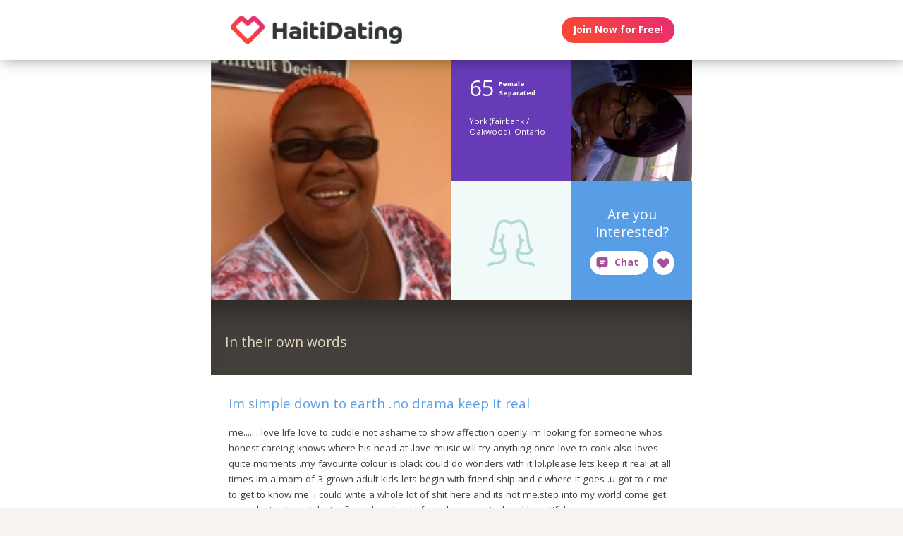

--- FILE ---
content_type: text/html;charset=utf-8
request_url: https://haitidating.com/publicprofile/4393665
body_size: 56039
content:
<!DOCTYPE html>
<html xml:lang="en" lang="en">
<!-- NEW WRAPPER -->
<head>
	<title>65 year-old Haitian woman/girl from York (fairbank / Oakwood), Ontario with Trinidad and Tobago national roots, brown eyes, of spiritual religion, who is a non-smoker, listens to blues, gospel, rap and reggae music, and exercises occasionally - last active October 21, 2012</title>
  <meta name="description" content="Want to meet a 65 year-old Haitian woman/girl from York (fairbank / Oakwood), Ontario with Trinidad and Tobago national roots, brown eyes, of spiritual religion, who is a non-smoker, listens to blues, gospel, rap and reggae music, and exercises occasionally - last active October 21, 2012? You can find her and many more beautiful women/girls on HaitiDating.com. Try it, it&#39;s free!" />
  <meta name="keywords" content="black, Black, black man, black woman, black date, black love, black romance, black single, black singles, single blacks, single black, black dating, black dates" />
	
	<meta name="robots" content="noindex" />
	
	<meta charset="utf-8">
	<link rel="shortcut icon" type="image/x-icon" href="/public/images/favicons/ws-favicon-pink.ico">
	
	<link rel="canonical" href="https://haitidating.com/publicprofile/4393665">
	
	<meta content="width=device-width, initial-scale=1.0" name="viewport">
  <!--      -->
	<script type="text/javascript">
		function handleWindowResize() {
		var bodyMaxWidth = 2560;
		var landingPageBodyMax = 1366;
		var remScalingFactor = 50;

		// rem calibrate
		var windowWidth = window.innerWidth;
		var fontSize = windowWidth;
		if (windowWidth >= bodyMaxWidth) {
		fontSize = bodyMaxWidth;
		} else if (windowWidth >= landingPageBodyMax) {
		fontSize = landingPageBodyMax;
		}
		document.documentElement.style.fontSize = fontSize / remScalingFactor + 'px';

		if (document.querySelector('.landingHeader___1sFEGu')) {
		document.querySelector('#signupModal').style.height = window.innerHeight+'px';
		}
		}

		window.addEventListener('resize', handleWindowResize);
		window.addEventListener('load', handleWindowResize);
		handleWindowResize();


		function getStyleNum(elm, property) {
		  return parseFloat(getComputedStyle(elm)[property]);
		};

		fitText = function fitText(elm, iteration = 0, safeLength, maxWidth, maxHeight) {
		  var iteration = arguments.length > 1 && arguments[1] !== undefined ? arguments[1] : 0;
		  if (!elm || safeLength && elm.textContent.length <= safeLength || iteration > 32) return;
		  elm.style.display = 'inline-block';
		  var parentElement = elm.parentElement;
		  var div = document.createElement('div');
		  parentElement.appendChild(div);
		  div.style.width = '1em';
		  var oneEM = getStyleNum(div, 'width');
		  parentElement.removeChild(div);
		  var parentElementWidth = getStyleNum(parentElement, 'width') - getStyleNum(parentElement, 'paddingLeft') - getStyleNum(parentElement, 'paddingRight');
		  var parentElementHeight = getStyleNum(parentElement, 'height') - getStyleNum(parentElement, 'paddingTop') - getStyleNum(parentElement, 'paddingBottom');
		  var maxWidth = maxWidth ? maxWidth * oneEM : parentElementWidth;
		  var maxHeight = maxHeight ? maxHeight * oneEM : parentElementHeight;
		  var elmBoundingClientRect = elm.getBoundingClientRect();

		  if (!!maxWidth && !!maxHeight && (parseInt(elmBoundingClientRect.width, 10) > Math.round(maxWidth) || parseInt(elmBoundingClientRect.height, 10) > Math.round(maxHeight))) {
		    // reduce element font size
		    elm.style.fontSize = "".concat(getStyleNum(elm, 'fontSize') / oneEM - 0.1, "em");
		    // elm.style.lineHeight = "".concat((getStyleNum(elm, 'fontSize') / oneEM - 0.1) * 1.4, "em"); // recursive to reduced more if it is not fit yet

		    fitText(elm, iteration + 1, arguments[2], arguments[3] , arguments[4]);
		  }
		};

		function handleScroll(toShowElm, toHideElm) {
		  var scrollableElement = window;
		  var headerHeight = document.querySelector('.landingHeader___1sFEGu').clientHeight;
		  var shouldBeVisible = document.querySelector(toShowElm).getBoundingClientRect().top - headerHeight < 0;
		  var shouldBeHidden = document.querySelector(toHideElm).getBoundingClientRect().top < window.innerHeight;
		  if (shouldBeVisible)
		    document.querySelector('.stickyCTA').classList.add('visible');
		  if (shouldBeHidden || !shouldBeVisible)
		    document.querySelector('.stickyCTA').classList.remove('visible');
		}

		stickyCTASetup = function(toShowElm, toHideElm, buttonLabel) {
		  document.addEventListener('DOMContentLoaded', function(){
		  	if (document.querySelector(toShowElm)) {
			    var scrollableElement = window;
			    scrollableElement.addEventListener('scroll', function() { handleScroll(toShowElm, toHideElm)});
			    if (buttonLabel) document.querySelector('.stickyCTA .button___17DvsG').innerHTML = buttonLabel;
			}
		  }, false);
		}


		// forEach polyfill
		if (window.NodeList && !NodeList.prototype.forEach) {
		  NodeList.prototype.forEach = function (callback, thisArg) {
		    thisArg = thisArg || window;
		    for (var i = 0; i < this.length; i++) {
		      callback.call(thisArg, this[i], i, this);
		    }
		  };
		}

		// handle select value change
		onSelectChange = function(elm) {
		  elm.nextElementSibling.innerHTML = elm.options[elm.selectedIndex].text;
		}
		// handle default select value
		document.addEventListener("DOMContentLoaded", function(event) {
		  selectElementsList = document.querySelectorAll('.searchForm select')
		  selectElementsList.forEach(function(selectElement) {
		    onSelectChange(selectElement);
		  });
		});

		// lazy load Signup iframe and images on page scroll
		document.addEventListener('DOMContentLoaded', function(){
		  var scrollableElement = window;
		  scrollableElement.addEventListener('scroll', function() {
		    const iframe = document.querySelector('#signupIframe');
		    if (iframe && !iframe.src && iframe.getAttribute('source')) {
		      iframe.src = iframe.getAttribute('source');
		    }
		  });
		}, false);


		// lazy load images

		document.addEventListener("DOMContentLoaded", function() {
			var lazyloadImages;
			var isIOS = !!navigator.platform && /iPad|iPhone|iPod/.test(navigator.platform) && !window.MSStream;
			var iosVersion = 0;
			var agent = window.navigator.userAgent;
			var start = agent.indexOf('OS ');
			if( ( agent.indexOf( 'iPhone' ) > -1 || agent.indexOf( 'iPad' ) > -1 ) && start > -1 ){
  			iosVersion = window.Number( agent.substr( start + 3, 3 ).replace( '_', '.' ) );
			}

			//  iOS 12.1 has IntersectionObserver but fails to use it
			if ("IntersectionObserver" in window && !(isIOS && iosVersion < 13)) {
		    lazyloadImages = document.querySelectorAll(".lazyImage");
		    var imageObserver = new IntersectionObserver(function(entries, observer) {
		      entries.forEach(function(entry) {
		        if (entry.isIntersecting) {
		          var image = entry.target;
		          image.classList.remove("lazyImage");
		          if (image.dataset.src) {image.src = image.dataset.src;}
		          imageObserver.unobserve(image);
		        }
		      });
		    });

		    lazyloadImages.forEach(function(image) {
		      imageObserver.observe(image);
		    });
		  } else {
		    var lazyloadThrottleTimeout;
		    var scrollableElement = window;

				function isElementInView(element) {
					var pageTop = window.pageYOffset;
					var pageBottom = pageTop + window.innerHeight;
					var elementTop = element.getBoundingClientRect().top + document.documentElement.scrollTop;
					return elementTop <= pageBottom;
				};

		    function lazyload () {
			    lazyloadImages = document.querySelectorAll(".lazyImage");

			    if (lazyloadThrottleTimeout) {
		        clearTimeout(lazyloadThrottleTimeout);
		      }

		      lazyloadThrottleTimeout = setTimeout(function() {
		        var scrollTop = window.pageYOffset;
		        lazyloadImages.forEach(function(img) {
	            if (isElementInView(img)) {
	              if (img.dataset.src) {img.src = img.dataset.src;}
	              img.classList.remove('lazyImage');
	            }
		        });
		        if(lazyloadImages.length == 0) {
		          scrollableElement.removeEventListener("scroll", lazyload);
		          window.removeEventListener("resize", lazyload);
		          window.removeEventListener("orientationChange", lazyload);
		        }
		      }, 20);
		    }

		    scrollableElement.addEventListener("scroll", lazyload);
		    window.addEventListener("resize", lazyload);
		    window.addEventListener("orientationChange", lazyload);
		    lazyload ();
		  }
		})
	</script>

	<!-- https://css-tricks.com/the-fastest-google-fonts/ -->
	<link rel="preconnect"
      href="https://fonts.gstatic.com"
      crossorigin />

	<link rel="preload"
	      as="style"
	      href="https://fonts.googleapis.com/css?family=Open+Sans:400,300,700&display=swap" />

	<link rel="stylesheet"
	      href="https://fonts.googleapis.com/css?family=Open+Sans:400,300,700&display=swap"
	      media="print" onload="this.media='all'" />

	<link rel="preconnect"
      href="https://use.typekit.net"
      crossorigin />

	<link rel="preload"
	      as="style"
	      href="https://use.typekit.net/wqj2amv.css" />

	<link rel="stylesheet"
	      href="https://use.typekit.net/wqj2amv.css"
	      media="print" onload="this.media='all'" />


	<style type="text/css">
		/* Inlined critical path css */
    
    
    
    
    
    
      .icon{display:inline-block;width:1em;height:1em;stroke-width:0;stroke:currentColor;fill:currentColor}.lazyImage{background-image:none!important}img{aspect-ratio:attr(width)/attr(height)}html{font-size:100%;-webkit-text-size-adjust:100%;-ms-text-size-adjust:100%;font-family:sans-serif}h2{font-size:1.5em}img{border:0;-ms-interpolation-mode:bicubic}svg:not(:root){overflow:hidden}html{box-sizing:border-box}*,:after,:before{box-sizing:inherit}:focus{outline:0}img{display:block;max-width:100%;height:auto}:root{-webkit-text-size-adjust:none;-moz-text-size-adjust:none;-o-text-size-adjust:none;text-size-adjust:none}html{touch-action:manipulation;-webkit-font-smoothing:antialiased;-moz-osx-font-smoothing:grayscale}body{font-family:Helvetica,Arial,sans-serif}a,a:visited{text-decoration:none;color:inherit}@media screen and (min-width:2560px){html{font-size:51.2px}}@media screen and (min-width:1366px) and (max-width:2559px){html{font-size:27.32px}}@media screen and (min-width:1024px) and (max-width:1365px){html{font-size:20.48px}}@media screen and (min-width:600px) and (max-width:1023px){html{font-size:12px}}@media screen and (min-width:320px) and (max-width:599px){html{font-size:6.4px}}body,html{width:100%;}body{margin:0;padding:0;background-color:#f7f4ef}.clearfix___12A4Lo:after,.clearfix___12A4Lo:before{content:" ";display:table}.clearfix___12A4Lo:after{clear:both}@media screen and (min-width:2560px){.touchSize___2Fd9u8{height:1.3256666667rem;width:1.3256666667rem;line-height:1.3256666667rem;font-size:100%}}@media screen and (min-width:1366px) and (max-width:2559px){.touchSize___2Fd9u8{height:1.3256666667rem;width:1.3256666667rem;line-height:1.3256666667rem;font-size:100%}}@media screen and (min-width:1024px) and (max-width:1365px){.touchSize___2Fd9u8{height:1.3256666667rem;width:1.3256666667rem;line-height:1.3256666667rem;font-size:100%}}@media screen and (min-width:600px) and (max-width:1023px){.touchSize___2Fd9u8{height:2.2094444444rem;width:2.2094444444rem;line-height:2.2094444444rem;font-size:100%}}@media screen and (min-width:320px) and (max-width:599px){.touchSize___2Fd9u8{height:4.97125rem;width:4.97125rem;line-height:4.97125rem;font-size:100%}}.square-100___SAVKma{width:3.3256666667rem}.height-100___2GTj64,.square-100___SAVKma{height:3.3256666667rem}.width-100___1mtDuF{width:3.3256666667rem}.lineheight-100___1ajXSO{line-height:3.3256666667rem;vertical-align:middle}.height-150___X6zKjI{height:4.9923333333rem}.width-200___sRETU6{width:6.659rem}.width-350___3-qb9t{width:11.659rem}.width-800___2n1tVQ{width:26.659rem}@media screen and (min-width:600px) and (max-width:1023px){.square-100___SAVKma{width:5.5427777778rem}.height-100___2GTj64,.square-100___SAVKma{height:5.5427777778rem}.width-100___1mtDuF{width:5.5427777778rem}.lineheight-100___1ajXSO{line-height:5.5427777778rem;vertical-align:middle}.height-150___X6zKjI{height:8.3205555556rem}.width-200___sRETU6{width:11.0983333333rem}.width-350___3-qb9t{width:19.4316666667rem}.width-800___2n1tVQ{width:44.4316666667rem}}@media screen and (min-width:320px) and (max-width:599px){.square-100___SAVKma{height:12.47125rem;width:12.47125rem}.height-100___2GTj64{height:12.47125rem}.width-100___1mtDuF{width:12.47125rem}.lineheight-100___1ajXSO{line-height:12.47125rem;vertical-align:middle}.height-150___X6zKjI{height:18.72125rem}.width-200___sRETU6{width:24.97125rem}.width-350___3-qb9t{width:43.72125rem}}@media screen and (min-width:600px) and (max-width:1023px){.width-800t___wBgUyE{width:44.4316666667rem}}@media screen and (min-width:320px) and (max-width:599px){.height-75m___1k8vZn{height:9.34625rem}.width-400m___1xbxPb{width:49.97125rem}}.padding-30pad___2inS2n{padding:.9923333333rem}.padding-40pad___1MzgKm{padding:1.3256666667rem}.padding-50pad___247gA3{padding:1.659rem}.padding-75pad___2r8Hwe{padding:2.4923333333rem}@media screen and (min-width:600px) and (max-width:1023px){.padding-30pad___2inS2n{padding:1.6538888889rem}.padding-40pad___1MzgKm{padding:2.2094444444rem}.padding-50pad___247gA3{padding:2.765rem}.padding-75pad___2r8Hwe{padding:4.1538888889rem}}@media screen and (min-width:320px) and (max-width:599px){.padding-30pad___2inS2n{padding:3.72125rem}.padding-40pad___1MzgKm{padding:4.97125rem}.padding-50pad___247gA3{padding:6.22125rem}.padding-75pad___2r8Hwe{padding:9.34625rem}}@media screen and (min-width:600px) and (max-width:1023px){.padding-40tpad___1LMDht{padding:2.2094444444rem}}@media screen and (min-width:320px) and (max-width:599px){.padding-30mpad___135nHL{padding:3.72125rem}}.t12___265jtz{font-size:.8571428571em}.t18___2fVtTx{font-size:1.2857142857em}.t20___wx0CWG{font-size:1.4285714286em}@media screen and (min-width:600px) and (max-width:1023px){.t14t___J71PuJ{font-size:1em}}@media screen and (min-width:320px) and (max-width:599px){.t12m___3a5B9g{font-size:.8571428571em}}body{font-size:14px;font-weight:400;line-height:1.65}@media screen and (min-width:2560px){body{font-size:26.2371888726px}}@media screen and (min-width:1366px) and (max-width:2559px){body{font-size:20.1185944363px;font-size:.51245rem}}@media screen and (min-width:1024px) and (max-width:1365px){body{font-size:13px;font-size:calc(6.0117px + .2924rem)}}@media screen and (min-width:600px) and (max-width:1023px){body{font-size:15.5px;font-size:calc(2.09434px + .82547rem)}}@media screen and (min-width:320px) and (max-width:599px){body{font-size:19px;font-size:calc(2.57143px + 1.78571rem)}}.sectionHeader___C367FC{padding-top:.9923333333rem;padding-left:.9923333333rem;background-color:#433f3a;white-space:nowrap;overflow:hidden;box-shadow:inset 0 3em 3em -2em rgba(0,0,0,.4)}@media screen and (min-width:600px) and (max-width:1023px){.sectionHeader___C367FC{padding-top:2.2094444444rem;padding-left:1.6538888889rem}}@media screen and (min-width:320px) and (max-width:599px){.sectionHeader___C367FC{padding-top:4.97125rem;padding-left:3.72125rem}}.title___2I_1Fv{color:#e5d6c1;float:left}.xButton___3gO7P9{position:absolute;top:50%;transform:translateY(-50%);right:0;font-size:.8em;padding:.8em;color:#e0d9d0}.bodyWrapper___3K4_WY{min-height:100%;background-color:#b09e86;width:100%;z-index:-1;position:relative}.overlayMask{position:fixed;top:0;left:0;overflow:hidden;width:0;height:0;background-color:#000;opacity:0;z-index:4000}.box___1gwWWm{border:1px solid #e0d9d0;background-color:#fff;border-radius:.4em}.button___17DvsG{display:inline-block;font-weight:700;height:2.7em;line-height:2.7em;margin-right:.7em;outline:0;padding:0 1.2em;position:relative;text-align:center;vertical-align:middle;white-space:nowrap}.avatar___1YFKIJ{color:#000;background-position-x:center;background-position-y:top;background-size:cover;background-repeat:none;background-color:#effaf9;z-index:0!important}.avatar{background-color:transparent}.circleButton___3ziR90{border-radius:500px;border:0;background-color:#fff;color:#a5509a;display:inline-block;position:relative;text-align:center;box-shadow:0 0 1px 1px transparent}.circleButton___3ziR90 .icon{display:block;font-size:1.2em;text-align:center;vertical-align:middle;margin:auto;display:inline-block}@media screen and (min-width:2560px){.circleButton___3ziR90 .icon{height:1.3256666667rem;line-height:1.3256666667rem}}@media screen and (min-width:1366px) and (max-width:2559px){.circleButton___3ziR90 .icon{height:1.3256666667rem;line-height:1.3256666667rem}}@media screen and (min-width:1024px) and (max-width:1365px){.circleButton___3ziR90 .icon{height:1.3256666667rem;line-height:1.3256666667rem}}@media screen and (min-width:600px) and (max-width:1023px){.circleButton___3ziR90 .icon{height:2.2094444444rem;line-height:2.2094444444rem}}@media screen and (min-width:320px) and (max-width:599px){.circleButton___3ziR90 .icon{height:4.97125rem;line-height:4.97125rem}}.modalOverlay___39vwDs{background-color:rgba(241,236,228,.9);bottom:0;left:0;position:fixed;right:0;top:0;display:flex;flex-flow:row wrap;justify-content:center;align-items:center;align-content:space-around;opacity:0}.modalContent___2Dj-vK{flex:0 1 auto;margin:0 auto;display:block;position:relative}.defaultModalContainertStyle___mXFydN{box-shadow:0 .5rem 1.5rem 0 rgba(0,0,0,.48);background-color:#fff;border-radius:.3em;overflow:auto;max-height:100%;max-height:calc(100% - 1.659rem);margin:1.659rem}@media screen and (min-width:320px) and (max-width:599px){.defaultModalContainertStyle___mXFydN{max-height:calc(100% - 3.72125rem);margin:3.72125rem}}@media screen and (min-width:600px) and (max-width:1023px){.defaultModalContainertStyle___mXFydN{max-height:calc(100% - 1.65389rem);margin:1.65389rem}}.modalOverlayOpen___j6r159{opacity:1}.xButton___dWuqJc{position:absolute;right:0;top:0;transform:none;font-size:.9em!important}.xButton___dWuqJc:before{display:block}.pageWrapper___1rW0oi{position:relative}.pageContentWrapper___36eoUf{min-height:100%;position:relative;margin-left:11.659rem}@media screen and (min-width:600px) and (max-width:1023px){.pageContentWrapper___36eoUf{margin-left:5.5427777778rem}}@media screen and (min-width:320px) and (max-width:599px){.pageContentWrapper___36eoUf{margin-left:0}}.dark___3MYMnk{background-color:#433f3a;color:#e5d6c1}.wrapperWithSidebar___1v4YZS{box-shadow:0 -.5rem 2.5rem .5rem rgba(0,0,0,.45)}.footer___iUIEO7{position:absolute;bottom:0}.footer___iUIEO7:after{content:"";height:4.9923333333rem;width:100%;display:block;opacity:.05}@media screen and (min-width:600px) and (max-width:1023px){.footer___iUIEO7:after{background-size:contain}}@media screen and (min-width:320px) and (max-width:599px){.footer___iUIEO7:after{background-size:contain}}.pageContent___V-9bDP{width:100%;color:#433f3a;float:left}.hasFooter___utKNrQ{padding-bottom:9.9923333333rem}.pageContent___1MusaL>*{float:left}.modalFrame___22Ch7k{height:100%;width:100%;max-width:380px;-webkit-overflow-scrolling:touch;overflow-y:auto;font-size:0}.modalFrame___22Ch7k iframe{border:none;height:100%;width:100%}.body___WtJ2Vr{width:100%;max-width:2560px;margin:0 auto;position:relative;font-size:1em;}.centerSection___2RHYiE{margin:0 auto;max-width:1366px}@media screen and (min-width:2560px){.centerSection___2RHYiE{max-width:2560px}}.footerLinks___JeLbOy{margin-bottom:1em}.footerLink___2Yk1Og{display:inline-block}.footerLink___2Yk1Og:after{content:"-";padding:0 5px}.footerLink___2Yk1Og:last-child:after{display:none}.loginButtonWrapper___k7DgEe{display:flex;align-items:center;flex-direction:column;align-self:center}.loginButton___1a7TLc{background:#3ca24d;border:none!important;color:#fff;margin-right:0}@media screen and (min-width:320px) and (max-width:599px){.loginButton___1a7TLc{font-size:.8em}}.landingHeader___1sFEGu{width:100%;position:relative;background-color:#fff;box-shadow:3px 0 20px rgba(0,0,0,.4);z-index:5000}.centerSection___7P_AdP{height:100%;display:flex;flex-flow:row nowrap;justify-content:space-between;align-content:center}.siteLogoWrapper___1M0D4o{height:100%}.logo___2i6JLi{margin:0 auto; height: 100% !important; width: auto;}.actionButtonsWrapper___2G-Ky1{margin-right:.9923333333rem;display:flex;flex-flow:row nowrap}.avatar___1YFKIJ,.buttonWrapper___2Qng-C{display:flex;align-items:center}.avatar___1YFKIJ{position:relative;justify-content:center;justify-content:space-evenly;z-index:0}.avatar{background-color:initial}h2{font-weight:400;font-size:1.4em;margin:0}.button___17DvsG{border-radius:2em}.loginButton___1a7TLc{background:linear-gradient(45deg, #f84739 20%, #e82b74 100%) !important}.loginButton___1a7TLc:hover{background:linear-gradient(0, #f84739 20%, #e82b74 100%) !important}.siteLogoWrapper___1M0D4o{display:flex}.siteLogoWrapper___1M0D4o img{height:auto;max-height:3.3256666667rem}@media screen and (min-width:600px) and (max-width:1023px){.siteLogoWrapper___1M0D4o img{max-height:5.5427777778rem}}@media screen and (min-width:320px) and (max-width:599px){.siteLogoWrapper___1M0D4o img{max-height:9.34625rem}}.siteLogoWrapper___1M0D4o a{align-self:center}.bodyWrapper___3K4_WY{background-color:#fff}#bodyWrapper{z-index:0!important}.pageContentWrapper___36eoUf{min-height:100vh;box-shadow:none;margin-left:auto!important;margin-right:auto!important}.pageContent___V-9bDP{display:flex;flex-direction:column}.pageContent___1MusaL{overflow:visible}.centerSection___2RHYiE{max-width:26.659rem}@media screen and (min-width:600px) and (max-width:1023px){.centerSection___2RHYiE{max-width:44.4316666667rem}}@media screen and (min-width:320px) and (max-width:599px){.centerSection___2RHYiE{max-width:49.97125rem}}.footer___iUIEO7{background-color:#55504c;position:relative;bottom:auto;width:100%;float:left}.footer___iUIEO7 .centerContainer___eYF4lP{color:#fff}.hasFooter___utKNrQ{padding-bottom:0!important}.chatButton___1nmrbw:not([data-label=""]){width:auto;margin:0 .5em;flex-shrink:0}.chatButton___1nmrbw:not([data-label=""]):after{content:attr(data-label);font-family:inherit!important;font-weight:700!important;font-size:1em;width:auto;padding-right:1em}.chatButton___1nmrbw:not([data-label=""]) .icon{display:inline-block;margin:0 .6em}.sectionHeader___C367FC{white-space:normal;display:flex;align-items:center;height:auto;padding:3.5em 1.5em 2.5em}.sectionHeader___C367FC .title___2I_1Fv{line-height:1.4em}.hiddenModal{display:none}.modalOverlay___39vwDs{z-index:5001}.modalContent___2Dj-vK{height:100%;background-color:#f7f4ef;width:100%;max-width:380px;margin:1em}.close___3uXTku{z-index:1}.landingHeader___1sFEGu{position:sticky;top:0;}

    

	</style>

	
	<link rel="stylesheet" href="/NAS/static/assets/seogeo_135.css" media="print" onload="this.media='all'">
	


  
  
  
  
  
  
    <link rel="stylesheet" href="/assets/css/new/public-profile-page.css?v=build-2026-01-02_17.48.38" media="print" onload="this.media='all'" >
  

	<script>
	function openSignupModal() {
 	  document.querySelector('#signupModal iframe').src="/signuppage?affiliateid=GEO_public-profile";
		document.getElementById('signupModal').classList.remove('hiddenModal');
		return false;
	}
	function closeSignupModal() {
		document.getElementById('signupModal').classList.add('hiddenModal');
		return false;
	}
	</script>
</head>

<body class="fonts-loaded">
<div id="root">
	<div class=" " dir="ltr">
		<div id="public-profile" class="body___WtJ2Vr">
			<div id="bodyWrapper" class="bodyWrapper___3K4_WY">


				<!-- TOP WHITE HEADER -->
				<div class="landingHeader___1sFEGu height-100___2GTj64 height-75m___1k8vZn clearfix___12A4Lo">
				    <div class="centerSection___7P_AdP centerSection___2RHYiE">
							  
				        <div class="siteLogoWrapper___1M0D4o">
				            <a href="/?affiliateid=GEO_public-profile">
				                <img alt="HaitiDating.com" width="640" height="182"
                        src="https://haitidating.com/public/images/logos/haiti-dating-logo.png"
                        class="logo___2i6JLi height-100___2GTj64 height-75m___1k8vZn">
				            </a>
				        </div>
				        <div class="actionButtonsWrapper___2G-Ky1 height-100___2GTj64 height-75m___1k8vZn">
				            <div class="buttonWrapper___2Qng-C">
				                <div class="loginButtonWrapper___k7DgEe">
				                    <span onclick="return openSignupModal();"
			                            class="loginButton___1a7TLc button___17DvsG box___1gwWWm">Join Now for Free!</span>
				                </div>
				            </div>
				        </div>
								
				    </div>
				</div>


				<div class="pageWrapper___1rW0oi">
					<div id="PageContentWrapper" class="dark___3MYMnk wrapperWithSidebar___1v4YZS pageContentWrapper___36eoUf clearfix___12A4Lo width-800___2n1tVQ width-800t___wBgUyE width-400m___1xbxPb">
						<div class="pageContent___V-9bDP hasFooter___utKNrQ">
							<div class="pageContent___1MusaL">
								
								<script type="text/javascript">
									stickyCTASetup('.profileBio___3o8TND', '#signupIframe',
										'<svg class="icon erosicon-chat erosicon-chat___3LSHmf" style="font-size: 1.3em; margin-right: .5em;""><use xlink:href="/assets/css/new/erosicon-symbol-defs.svg#erosicon-chat"></use></svg>Connect and Chat');
								</script>
								

								<!-- MAIN PAGE CONTENT -->
								<!-- NEW PROFILE -->
								<!-- TOP SQUARE BOXES -->
								<div class="overview___tKmbT3 width-800___2n1tVQ width-400m___1xbxPb">
									<div class="primaryCoverPhoto___GWCESL">
										<div class="coverPhotoContainer___2bIf8r PROFILE_PICTURE_MAIN___13Pk8l square-400___1XAmSO">
											<div data-container-type="cover" class="innerPhotoContainer___R8cm3l PROFILE_PICTURE_MAIN___13Pk8l square-400___1XAmSO">
                        
												<!-- IF HAS PHOTO : {:description &quot;&quot;, :deleted false, :primary true, :_secondary &quot;_medium&quot;, :userid 4393665, :datephotomoderated #inst &quot;2012-08-15T20:18:45.000000000-00:00&quot;, :descriptionaccepted true, :photoorder 0, :rejected false, :_gallery-thumb &quot;&quot;, :photoname &quot;IMG00018-20110727-0910&quot;, :accepted true, :_primary &quot;_medium&quot;, :adminrejectreasonid nil, :equivalenceid 50, :datenotified #inst &quot;2012-08-15T20:18:46.000000000-00:00&quot;, :datecaptionupdated nil, :pendingdescription &quot;&quot;, :datephotouploaded #inst &quot;2012-08-15T00:05:48.000000000-00:00&quot;, :id 3288340, :avatar &quot;_medium&quot;, :notificationsent true, :photoext &quot;jpg&quot;, :validforprimary true, :datecaptionmoderated nil, :gallery-thumb &quot;&quot;, :_avatar &quot;_medium&quot;} -->
													<div class="avatar PROFILE_PICTURE_MAIN___1RtwBG square-400___1XAmSO avatar___1YFKIJ"
                          style="background-image: url('https://primg.worldsingles.com/NAS/userphotos/50/43/93/665/IMG00018-20110727-0910_medium.jpg');"></div>
                        
											</div>
										</div>
									</div>

									<div class="secondaryPhotosAndInfo___3luxDl square-400___1XAmSO">
										<div class="profileAsl___1xcf00 profileAslContainer___1t0YpC square-200___1y-oVS padding-30pad___2inS2n">
											<div class="infoGroup___2EAVQg clearfix___12A4Lo">
												<div class="age___1-pJBX t32___2aFUYc">65</div>
												<div class="gender___1VTk7u t10___3jIHCT">Female</div>
												<div class="marital___1X-0ZH t10___3jIHCT">Separated</div>
											</div>
											<div class="onlineStatus___3VvEyo"></div>
											<div class="bottomLine___1I8Y40">
												<div class="location___2jKSML t12___265jtz">York (fairbank / Oakwood), Ontario</div>
											</div>
										</div>


										<!-- SECONDARY TOP RIGHT PHOTO 2-->
										<div class="coverPhotoContainer___2bIf8r PROFILE_PICTURE_LARGE___2TtqJB square-200___1y-oVS">
											<div data-container-type="cover" class="innerPhotoContainer___R8cm3l PROFILE_PICTURE_LARGE___2TtqJB square-200___1y-oVS">
                        
												<!-- IF HAS PHOTO : -->
													<div class="avatar PROFILE_PICTURE_LARGE___2pLMd3 square-200___1y-oVS avatar___1YFKIJ"
                          style="background-image: url('https://primg.worldsingles.com/NAS/userphotos/50/43/93/665/IMG-20120924-00706_medium.jpg');"></div>
                        
											</div>
										</div>


										<!-- SECONDARY BOTTOM LEFT PHOTO -->
										<div class="defaultAvatar coverPhotoContainer___2bIf8r PROFILE_PICTURE_LARGE___2TtqJB square-200___1y-oVS">
											<div data-container-type="cover" class="innerPhotoContainer___R8cm3l PROFILE_PICTURE_LARGE___2TtqJB square-200___1y-oVS">
                        
												<!-- IF NO PHOTO : -->
                          
													<!-- IF FEMALE -->
													<div class="avatar PROFILE_PICTURE_LARGE___2pLMd3 square-200___1y-oVS avatar___1YFKIJ Female___3p21-t erosicon-female___5t-Lgu"><svg class="icon erosicon-female"><use xlink:href="/assets/css/new/erosicon-symbol-defs.svg#erosicon-female"></use></svg></div>
                          
                        
											</div>
										</div>


										<div class="profileCallToAction___2ds9au square-200___1y-oVS padding-30pad___2inS2n">
											<div class="boxContents___eLGkQ3 padding-30pad___2inS2n">
												<span class="boxCopy___2qt4d4 t20___wx0CWG">Are you interested?</span>
												<div class="buttonsContainer___3X8lD7 buttonsContainer___1qq6BS">
													<div data-label="Chat" class="chatButton___1nmrbw circleButton___1a6oID touchSize___2Fd9u8 erosicon-chat___3LSHmf chatButton____V20ul circleButton___3ziR90 touchSize___2Fd9u8"
															 onclick="return openSignupModal();"><svg class="icon erosicon-chat"><use xlink:href="/assets/css/new/erosicon-symbol-defs.svg#erosicon-chat"></use></svg></div>
													<span class="likeButton___2eEKYH actionButton___2_D3AU circleLikeButton___2cwLuY circleButton___3ziR90 touchSize___2Fd9u8 erosicon-like___3FWnYq circleButton___61mYAz touchSize___2Fd9u8"
															 onclick="return openSignupModal();"><svg class="icon erosicon-like"><use xlink:href="/assets/css/new/erosicon-symbol-defs.svg#erosicon-like"></use></svg></span>
												</div>
											</div>
										</div>
									</div>
								</div>


								<!-- BIO HEADLINE SECTION -->
								<div class="profileBio___3o8TND questionsAndAnswers___1VM4FX width-800___2n1tVQ width-400m___1xbxPb">
									
									<div class="sectionHeader___C367FC height-150___X6zKjI lineheight-100___1ajXSO">
										<span class="title___2I_1Fv t20___wx0CWG lineheight-100___1ajXSO">In their own words</span>
									</div>
									<!-- TODO: pretty sure we don't need this? -->
									<div class="pendingExplanation___2Dz8vL pendingExplanation___2kk9oX padding-30pad___2inS2n"></div>
									<div class="bio___muS0gl bio___3ubFls width-800___2n1tVQ width-400m___1xbxPb padding-30pad___2inS2n">
										
										<h2 class="headline___zs4jiP">im simple down to earth .no drama keep it real</h2>
										
										
										<p class="content___3oW6j-">me....... love life love to cuddle not ashame to show affection openly im looking for someone whos honest careing knows where his head at .love music will try anything once love to cook also loves quite moments .my favourite colour is black could do wonders with it lol.please lets keep it real at all times im a mom of 3 grown adult kids lets begin with friend ship and c where it goes .u got to c me to get to know me .i could write a whole lot of shit here and its not me.step into my world come get some loving trini style .im from the island of sand sea carnival and beautiful women ............come on step into my world</p>
										
									</div>
									
								</div>


								<!-- QA SECTIONS -->
								
								
								<!-- QA SECTION -->
								<div class="questionsAndAnswers___1VM4FX width-800___2n1tVQ width-400m___1xbxPb">
									<div class="sectionHeader___C367FC height-150___X6zKjI lineheight-100___1ajXSO">
										<span class="title___2I_1Fv t20___wx0CWG lineheight-100___1ajXSO">Appearance</span>
									</div>
									<!-- TODO: don't need this? -->
									<div class="pendingExplanation___2kk9oX padding-30pad___2inS2n"></div>
									<div class="content___2DOBtL content___3xobI5 padding-30pad___2inS2n">
										<div class="allResponses___2EQtFu allResponses___3O5Bey t12___265jtz clearfix___12A4Lo">
											
											<div class="responsesColumn___1XH7Cy responsesColumn___1X8oII padding-30pad___2inS2n width-400___3FW9Vg">
												
												
												
												<div class="multiLineLabelResponsePair___da5iXR">
													<div class="multiLineLabel___3V_QqX label___2M6GAY">Best Feature</div>
													<div class="multiLineResponse___t3DlEh">I&#39;ll tell you later</div>
												</div>
												
												
												
												
												
												<div class="multiLineLabelResponsePair___da5iXR">
													<div class="multiLineLabel___3V_QqX label___2M6GAY">Hair</div>
													<div class="multiLineResponse___t3DlEh">Colored</div>
												</div>
												
												
												
												
												
												<div class="multiLineLabelResponsePair___da5iXR">
													<div class="multiLineLabel___3V_QqX label___2M6GAY">Eyes</div>
													<div class="multiLineResponse___t3DlEh">Brown</div>
												</div>
												
												
												
												
												
												<div class="multiLineLabelResponsePair___da5iXR">
													<div class="multiLineLabel___3V_QqX label___2M6GAY">Physique</div>
													<div class="multiLineResponse___t3DlEh">Full-Figured</div>
												</div>
												
												
												
											</div>
											
											<div class="responsesColumn___1XH7Cy responsesColumn___1X8oII padding-30pad___2inS2n width-400___3FW9Vg">
												
												
												
												<div class="multiLineLabelResponsePair___da5iXR">
													<div class="multiLineLabel___3V_QqX label___2M6GAY">Height</div>
													<div class="multiLineResponse___t3DlEh">6&#39;  0&quot;   (183 cm)</div>
												</div>
												
												
												
												
												
												<div class="multiLineLabelResponsePair___da5iXR">
													<div class="multiLineLabel___3V_QqX label___2M6GAY">Family Roots</div>
													<div class="multiLineResponse___t3DlEh">Trinidad and Tobago national</div>
												</div>
												
												
												
												
												
												<div class="multiLineLabelResponsePair___da5iXR">
													<div class="multiLineLabel___3V_QqX label___2M6GAY">Race</div>
													<div class="multiLineResponse___t3DlEh">Caribbean</div>
												</div>
												
												
												
											</div>
											
										</div>
									</div>
								</div>
								
								
								
								<!-- QA SECTION -->
								<div class="questionsAndAnswers___1VM4FX width-800___2n1tVQ width-400m___1xbxPb">
									<div class="sectionHeader___C367FC height-150___X6zKjI lineheight-100___1ajXSO">
										<span class="title___2I_1Fv t20___wx0CWG lineheight-100___1ajXSO">My Lifestyle</span>
									</div>
									<!-- TODO: don't need this? -->
									<div class="pendingExplanation___2kk9oX padding-30pad___2inS2n"></div>
									<div class="content___2DOBtL content___3xobI5 padding-30pad___2inS2n">
										<div class="allResponses___2EQtFu allResponses___3O5Bey t12___265jtz clearfix___12A4Lo">
											
											<div class="responsesColumn___1XH7Cy responsesColumn___1X8oII padding-30pad___2inS2n width-400___3FW9Vg">
												
												
												
												<div class="multiLineLabelResponsePair___da5iXR">
													<div class="multiLineLabel___3V_QqX label___2M6GAY">Smoking</div>
													<div class="multiLineResponse___t3DlEh">Non-Smoker</div>
												</div>
												
												
												
												
												
												<div class="multiLineLabelResponsePair___da5iXR">
													<div class="multiLineLabel___3V_QqX label___2M6GAY">Drinking</div>
													<div class="multiLineResponse___t3DlEh">Socially</div>
												</div>
												
												
												
												
												
												<div class="multiLineLabelResponsePair___da5iXR">
													<div class="multiLineLabel___3V_QqX label___2M6GAY">Has Kids</div>
													<div class="multiLineResponse___t3DlEh">Yes</div>
												</div>
												
												
												
												
												
												<div class="multiLineLabelResponsePair___da5iXR">
													<div class="multiLineLabel___3V_QqX label___2M6GAY">Wants Kids</div>
													<div class="multiLineResponse___t3DlEh">No</div>
												</div>
												
												
												
												
												
												<div class="multiLineLabelResponsePair___da5iXR">
													<div class="multiLineLabel___3V_QqX label___2M6GAY">Religion</div>
													<div class="multiLineResponse___t3DlEh">Spiritual</div>
												</div>
												
												
												
												
												
												<div class="multiLineLabelResponsePair___da5iXR">
													<div class="multiLineLabel___3V_QqX label___2M6GAY">Education</div>
													<div class="multiLineResponse___t3DlEh">Some College</div>
												</div>
												
												
												
											</div>
											
											<div class="responsesColumn___1XH7Cy responsesColumn___1X8oII padding-30pad___2inS2n width-400___3FW9Vg">
												
												
												
												<div class="multiLineLabelResponsePair___da5iXR">
													<div class="multiLineLabel___3V_QqX label___2M6GAY">Occupation</div>
													<div class="multiLineResponse___t3DlEh">Other</div>
												</div>
												
												
												
												
												
												<div class="multiLineLabelResponsePair___da5iXR">
													<div class="multiLineLabel___3V_QqX label___2M6GAY">Income</div>
													<div class="multiLineResponse___t3DlEh">I&#39;ll tell you later</div>
												</div>
												
												
												
												
												
												<div class="multiLineLabelResponsePair___da5iXR">
													<div class="multiLineLabel___3V_QqX label___2M6GAY">Exercise</div>
													<div class="multiLineResponse___t3DlEh">Occasionally</div>
												</div>
												
												
												
												
												
												<div class="multiLineLabelResponsePair___da5iXR">
													<div class="multiLineLabel___3V_QqX label___2M6GAY">What languages do you speak?</div>
													<div class="multiLineResponse___t3DlEh">English</div>
												</div>
												
												
												
												
												
												<div class="multiLineLabelResponsePair___da5iXR">
													<div class="multiLineLabel___3V_QqX label___2M6GAY">Favorite Music</div>
													<div class="multiLineResponse___t3DlEh">Blues, Gospel, Rap / Hip-Hop, Reggae</div>
												</div>
												
												
												
											</div>
											
										</div>
									</div>
								</div>
								
								
								
								<!-- QA SECTION -->
								<div class="questionsAndAnswers___1VM4FX width-800___2n1tVQ width-400m___1xbxPb">
									<div class="sectionHeader___C367FC height-150___X6zKjI lineheight-100___1ajXSO">
										<span class="title___2I_1Fv t20___wx0CWG lineheight-100___1ajXSO">Interests</span>
									</div>
									<!-- TODO: don't need this? -->
									<div class="pendingExplanation___2kk9oX padding-30pad___2inS2n"></div>
									<div class="content___2DOBtL content___3xobI5 padding-30pad___2inS2n">
										<div class="allResponses___2EQtFu allResponses___3O5Bey t12___265jtz clearfix___12A4Lo">
											
											<div class="responsesColumn___1XH7Cy responsesColumn___1X8oII padding-30pad___2inS2n width-400___3FW9Vg">
												
												
												
												<div class="multiLineLabelResponsePair___da5iXR">
													<div class="multiLineLabel___3V_QqX label___2M6GAY">Art</div>
													<div class="multiLineResponse___t3DlEh">loves body art</div>
												</div>
												
												
												
											</div>
											
											<div class="responsesColumn___1XH7Cy responsesColumn___1X8oII padding-30pad___2inS2n width-400___3FW9Vg">
												
												
												
												<div class="multiLineLabelResponsePair___da5iXR">
													<div class="multiLineLabel___3V_QqX label___2M6GAY">Cooking</div>
													<div class="multiLineResponse___t3DlEh">loves to cook</div>
												</div>
												
												
												
											</div>
											
										</div>
									</div>
								</div>
								
								
								
								<!-- QA SECTION -->
								<div class="questionsAndAnswers___1VM4FX width-800___2n1tVQ width-400m___1xbxPb">
									<div class="sectionHeader___C367FC height-150___X6zKjI lineheight-100___1ajXSO">
										<span class="title___2I_1Fv t20___wx0CWG lineheight-100___1ajXSO">Personality</span>
									</div>
									<!-- TODO: don't need this? -->
									<div class="pendingExplanation___2kk9oX padding-30pad___2inS2n"></div>
									<div class="content___2DOBtL content___3xobI5 padding-30pad___2inS2n">
										<div class="allResponses___2EQtFu allResponses___3O5Bey t12___265jtz clearfix___12A4Lo">
											
											<div class="responsesColumn___1XH7Cy responsesColumn___1X8oII padding-30pad___2inS2n width-400___3FW9Vg">
												
												
												
												<div class="oneLineLabelResponsePair___2jPMpV">
													<span class="oneLineLabel___2UdUyM label___2M6GAY">Adventurousness</span>
													<span class="oneLineResponse___3pDXcZ">Average
														<br>
													</span>
												</div>
												
												
												
												
												
												<div class="oneLineLabelResponsePair___2jPMpV">
													<span class="oneLineLabel___2UdUyM label___2M6GAY">Affectionateness</span>
													<span class="oneLineResponse___3pDXcZ">Average
														<br>
													</span>
												</div>
												
												
												
												
												
												<div class="oneLineLabelResponsePair___2jPMpV">
													<span class="oneLineLabel___2UdUyM label___2M6GAY">Trustingness</span>
													<span class="oneLineResponse___3pDXcZ">Average
														<br>
													</span>
												</div>
												
												
												
												
												
												<div class="oneLineLabelResponsePair___2jPMpV">
													<span class="oneLineLabel___2UdUyM label___2M6GAY">Confidence</span>
													<span class="oneLineResponse___3pDXcZ">Very Confident
														<br>
													</span>
												</div>
												
												
												
												
												
												<div class="oneLineLabelResponsePair___2jPMpV">
													<span class="oneLineLabel___2UdUyM label___2M6GAY">Independence</span>
													<span class="oneLineResponse___3pDXcZ">Somewhat Independent
														<br>
													</span>
												</div>
												
												
												
											</div>
											
											<div class="responsesColumn___1XH7Cy responsesColumn___1X8oII padding-30pad___2inS2n width-400___3FW9Vg">
												
												
												
												<div class="oneLineLabelResponsePair___2jPMpV">
													<span class="oneLineLabel___2UdUyM label___2M6GAY">Mood</span>
													<span class="oneLineResponse___3pDXcZ">Average
														<br>
													</span>
												</div>
												
												
												
												
												
												<div class="oneLineLabelResponsePair___2jPMpV">
													<span class="oneLineLabel___2UdUyM label___2M6GAY">Romance</span>
													<span class="oneLineResponse___3pDXcZ">Very Romantic
														<br>
													</span>
												</div>
												
												
												
												
												
												<div class="oneLineLabelResponsePair___2jPMpV">
													<span class="oneLineLabel___2UdUyM label___2M6GAY">Sociability</span>
													<span class="oneLineResponse___3pDXcZ">Average
														<br>
													</span>
												</div>
												
												
												
												
												
												<div class="oneLineLabelResponsePair___2jPMpV">
													<span class="oneLineLabel___2UdUyM label___2M6GAY">Thought Process</span>
													<span class="oneLineResponse___3pDXcZ">Somewhat Artistic 
														<br>
													</span>
												</div>
												
												
												
												
												
												<div class="oneLineLabelResponsePair___2jPMpV">
													<span class="oneLineLabel___2UdUyM label___2M6GAY">Tolerance</span>
													<span class="oneLineResponse___3pDXcZ">Average
														<br>
													</span>
												</div>
												
												
												
											</div>
											
										</div>
									</div>
								</div>
								
								
								
								<!-- QA SECTION -->
								<div class="questionsAndAnswers___1VM4FX width-800___2n1tVQ width-400m___1xbxPb">
									<div class="sectionHeader___C367FC height-150___X6zKjI lineheight-100___1ajXSO">
										<span class="title___2I_1Fv t20___wx0CWG lineheight-100___1ajXSO">Lifestyle</span>
									</div>
									<!-- TODO: don't need this? -->
									<div class="pendingExplanation___2kk9oX padding-30pad___2inS2n"></div>
									<div class="content___2DOBtL content___3xobI5 padding-30pad___2inS2n">
										<div class="allResponses___2EQtFu allResponses___3O5Bey t12___265jtz clearfix___12A4Lo">
											
											<div class="responsesColumn___1XH7Cy responsesColumn___1X8oII padding-30pad___2inS2n width-400___3FW9Vg">
												
												
												<div class="oneLineLabelResponsePair___2jPMpV">
													<span class="oneLineLabel___2UdUyM label___2M6GAY">Dress</span>
													<span class="oneLineResponse___3pDXcZ">Somewhat Casual
														<br>
													</span>
												</div>
												
												
												
												<div class="oneLineLabelResponsePair___2jPMpV">
													<span class="oneLineLabel___2UdUyM label___2M6GAY">Energy</span>
													<span class="oneLineResponse___3pDXcZ">Average
														<br>
													</span>
												</div>
												
												
												
												<div class="oneLineLabelResponsePair___2jPMpV">
													<span class="oneLineLabel___2UdUyM label___2M6GAY">Go Party</span>
													<span class="oneLineResponse___3pDXcZ">Sometimes
														<br>
													</span>
												</div>
												
												
												
												<div class="oneLineLabelResponsePair___2jPMpV">
													<span class="oneLineLabel___2UdUyM label___2M6GAY">Religion</span>
													<span class="oneLineResponse___3pDXcZ">Large Part
														<br>
													</span>
												</div>
												
												
											</div>
											
											<div class="responsesColumn___1XH7Cy responsesColumn___1X8oII padding-30pad___2inS2n width-400___3FW9Vg">
												
												
												<div class="oneLineLabelResponsePair___2jPMpV">
													<span class="oneLineLabel___2UdUyM label___2M6GAY">Neatness</span>
													<span class="oneLineResponse___3pDXcZ">Somewhat Neat
														<br>
													</span>
												</div>
												
												
												
												<div class="oneLineLabelResponsePair___2jPMpV">
													<span class="oneLineLabel___2UdUyM label___2M6GAY">Punctuality</span>
													<span class="oneLineResponse___3pDXcZ">Always On Time
														<br>
													</span>
												</div>
												
												
												
												<div class="oneLineLabelResponsePair___2jPMpV">
													<span class="oneLineLabel___2UdUyM label___2M6GAY">Spending</span>
													<span class="oneLineResponse___3pDXcZ">Average
														<br>
													</span>
												</div>
												
												
												
												<div class="oneLineLabelResponsePair___2jPMpV">
													<span class="oneLineLabel___2UdUyM label___2M6GAY">Work Ethic</span>
													<span class="oneLineResponse___3pDXcZ">Driven
														<br>
													</span>
												</div>
												
												
											</div>
											
										</div>
									</div>
								</div>
								
								
								
								<!-- QA SECTION -->
								<div class="questionsAndAnswers___1VM4FX width-800___2n1tVQ width-400m___1xbxPb">
									<div class="sectionHeader___C367FC height-150___X6zKjI lineheight-100___1ajXSO">
										<span class="title___2I_1Fv t20___wx0CWG lineheight-100___1ajXSO">Insights</span>
									</div>
									<!-- TODO: don't need this? -->
									<div class="pendingExplanation___2kk9oX padding-30pad___2inS2n"></div>
									<div class="content___2DOBtL content___3xobI5 padding-30pad___2inS2n">
										<div class="allResponses___2EQtFu allResponses___3O5Bey t12___265jtz clearfix___12A4Lo">
											
											<div class="responsesColumn___1XH7Cy responsesColumn___1X8oII padding-30pad___2inS2n width-400___3FW9Vg">
												
												
												
												<div class="multiLineLabelResponsePair___da5iXR">
													<div class="multiLineLabel___3V_QqX label___2M6GAY">Describe the perfect evening.</div>
													<div class="multiLineResponse___t3DlEh">quite good meal drinks chat get to know eachother and of course good music</div>
												</div>
												
												
												
												
												
												<div class="multiLineLabelResponsePair___da5iXR">
													<div class="multiLineLabel___3V_QqX label___2M6GAY">What do your friends like about you most? </div>
													<div class="multiLineResponse___t3DlEh">im a good listener</div>
												</div>
												
												
												
												
												
												<div class="multiLineLabelResponsePair___da5iXR">
													<div class="multiLineLabel___3V_QqX label___2M6GAY">What gets on your nerves?</div>
													<div class="multiLineResponse___t3DlEh">untidy smelly man</div>
												</div>
												
												
												
											</div>
											
											<div class="responsesColumn___1XH7Cy responsesColumn___1X8oII padding-30pad___2inS2n width-400___3FW9Vg">
												
												
												
												<div class="multiLineLabelResponsePair___da5iXR">
													<div class="multiLineLabel___3V_QqX label___2M6GAY">What is the most important thing in a relationship?</div>
													<div class="multiLineResponse___t3DlEh">trust</div>
												</div>
												
												
												
												
												
												<div class="multiLineLabelResponsePair___da5iXR">
													<div class="multiLineLabel___3V_QqX label___2M6GAY">What turns you off?</div>
													<div class="multiLineResponse___t3DlEh">bad body odor</div>
												</div>
												
												
												
												
												
												<div class="multiLineLabelResponsePair___da5iXR">
													<div class="multiLineLabel___3V_QqX label___2M6GAY">What turns you on?</div>
													<div class="multiLineResponse___t3DlEh">a man thts sure of himself looks good smeels even better</div>
												</div>
												
												
												
											</div>
											
										</div>
									</div>
								</div>
								
								
								<!-- END QA SECTIONS -->
								<!-- NEW PROFILE -->

								<!-- END MAIN PAGE CONTENT -->
								
								<div class="lastShadow___zmvFSZ sectionHeader___C367FC height-100___2GTj64 lineheight-100___1ajXSO"></div>
								
							</div>
							<div class="signupSection">
							  <div class="signupBackground lazyImage"></div>
								<iframe id="signupIframe" source="/signuppage?affiliateid=GEO_public-profile" title="Signup Form"></iframe>
							  <script>
							    window.onmessage = (e) => {
							      if (e.data.hasOwnProperty("frameHeight")) {
							        document.getElementById("signupIframe").style.height = `${e.data.frameHeight + 10}px`;
							      }
							    };
							  </script>
							</div>
						</div>

            <div class="footer___iUIEO7">
                <div class="centerContainer___eYF4lP centerSection___2RHYiE padding-50pad___247gA3 padding-40tpad___1LMDht padding-30mpad___135nHL">
										
										
                    <div class="footerLinks___JeLbOy">
                        <a class="footerLink___2Yk1Og t14___1G-lo0 t14t___J71PuJ t12m___3a5B9g" href="/aboutus?affiliateid=GEO_public-profile">About Us</a>
                        <a class="footerLink___2Yk1Og t14___1G-lo0 t14t___J71PuJ t12m___3a5B9g" href="/contact?affiliateid=GEO_public-profile">Contact Us</a>
                        <a class="footerLink___2Yk1Og t14___1G-lo0 t14t___J71PuJ t12m___3a5B9g" href="/terms?affiliateid=GEO_public-profile">Terms</a>
                        <a class="footerLink___2Yk1Og t14___1G-lo0 t14t___J71PuJ t12m___3a5B9g" href="/privacy?affiliateid=GEO_public-profile">Privacy</a>
                        <a class="footerLink___2Yk1Og t14___1G-lo0 t14t___J71PuJ t12m___3a5B9g" href="/faq?affiliateid=GEO_public-profile">FAQs</a>
                        <a class="footerLink___2Yk1Og t14___1G-lo0 t14t___J71PuJ t12m___3a5B9g" target="_blank" href="/affiliate-program">Affiliate Program</a>
                        <a href="/haitian-singles-directory"
                        class="footerLink___2Yk1Og t14___1G-lo0 t14t___J71PuJ t12m___3a5B9g">Haitian Dating</a>
                    </div>
										
                    <div class="contactInfo___q-PZss t14___1G-lo0 t14t___J71PuJ t12m___3a5B9g">
                        <span>World Singles, 32565-B Golden Lantern St., #179<BR>
Dana Point, Ca 92629<br/>
USA</span>&nbsp;&nbsp;&nbsp;&nbsp;
                        <a href="tel:+1 (949) 743-2535">+1 (949) 743-2535</a>
                    </div>
                    <div class="copyright___1tbg71 t14___1G-lo0 t14t___J71PuJ t12m___3a5B9g">Copyright &copy; World Singles. All rights reserved.</div>
                </div>
            </div>
					</div>
	        <div class="stickyCTA">
	          <div class="stickyCTAOverlay width-800___2n1tVQ width-400m___1xbxPb"></div>
	          <span href="" onclick="return openSignupModal();"
								  class="loginButton___1a7TLc button___17DvsG box___1gwWWm action___3vrtAv">Join Now for Free!</span>
	        </div>
				</div>
        <div id="signupModal" class="hiddenModal modalOverlayOpen___j6r159 modalOverlay___39vwDs">
          <div class="modalContent___2Dj-vK modal___1VRbhf defaultModalContainertStyle___mXFydN t18___2fVtTx t14t___J71PuJ t12m___3a5B9g" tabindex="-1">
            <span class="xButton___dWuqJc xButton___3gO7P9 close___3uXTku erosicon___1nn3ZX erosicon-close___3j_xWg" onClick="return closeSignupModal();"><svg class="icon erosicon-close"><use xlink:href="/assets/css/new/erosicon-symbol-defs.svg#erosicon-close"></use></svg></span>
            <div class="modalFrame___22Ch7k">
              <iframe title="Signup Form"></iframe>
            </div>
          </div>
        </div>
			</div>
		</div>
	</div>
</div>

<!-- Global site tag (gtag.js) - Google Analytics -->

  <script async src="https://www.googletagmanager.com/gtag/js?id=G-74ZLZ50890"></script>

<script>
  window.dataLayer = window.dataLayer || [];
  function gtag(){dataLayer.push(arguments);}
  gtag('js', new Date());



  gtag('config', 'UA-70835170-24', {'page_path' : '/publicprofile/:id'});





  
    gtag('config', 'G-74ZLZ50890', {'page_path' : '/publicprofile/:id'});
  



</script>

</body>

</html>
<!-- NEW WRAPPER -->
